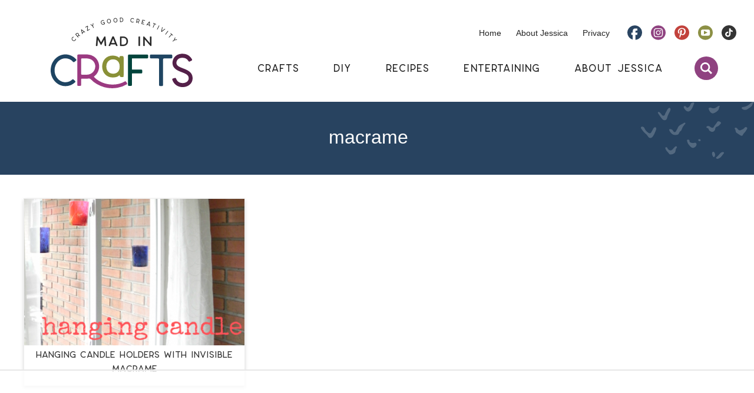

--- FILE ---
content_type: text/html
request_url: https://api.intentiq.com/profiles_engine/ProfilesEngineServlet?at=39&mi=10&dpi=936734067&pt=17&dpn=1&iiqidtype=2&iiqpcid=e64083e1-f757-4ccd-b668-8cc6fdfecaff&iiqpciddate=1768533469023&pcid=5c7271eb-8e79-4639-b517-39d5237cd214&idtype=3&gdpr=0&japs=false&jaesc=0&jafc=0&jaensc=0&jsver=0.33&testGroup=A&source=pbjs&ABTestingConfigurationSource=group&abtg=A&vrref=https%3A%2F%2Fmadincrafts.com%2Ftag%2Fmacrame%2F
body_size: 53
content:
{"abPercentage":97,"adt":1,"ct":2,"isOptedOut":false,"data":{"eids":[]},"dbsaved":"false","ls":true,"cttl":86400000,"abTestUuid":"g_8226286a-347f-422e-b57b-fdea50e04554","tc":9,"sid":570865653}

--- FILE ---
content_type: text/plain
request_url: https://rtb.openx.net/openrtbb/prebidjs
body_size: -84
content:
{"id":"6e7ec4f7-62dc-4901-a9a0-e2303f52d722","nbr":0}

--- FILE ---
content_type: text/plain
request_url: https://rtb.openx.net/openrtbb/prebidjs
body_size: -221
content:
{"id":"da161620-94ef-492b-bda9-890c3eb5ed7f","nbr":0}

--- FILE ---
content_type: text/plain; charset=utf-8
request_url: https://ads.adthrive.com/http-api/cv2
body_size: 5556
content:
{"om":["01gm8lyb","024w7jmn","06s8mwpb","0b0m8l4f","0nkew1d9","0r31j41j","0x5ahrbr","1","10011/b4053ef6dad340082599d9f1aa736b66","11142692","11212184","11509227","1185:1610277379","1185:1610308448","11896988","12010080","12010084","12010088","12123650","12142259","124682_597","124684_140","124843_8","124844_19","124848_7","12850756","1374w81n","1453468","14xoyqyz","1610308448","17_24104693","17_24767249","1832l91i","1853122830100529","1cmuj15l","1ftzvfyu","1p4k6hot","1t9e6xcb","202d4qe7","205mlbis","206_501425","206_522709","206_549410","2132:45977549","2132:46039504","2132:46039901","2249:581439030","2249:672918103","2249:694710256","2307:05sfwlfr","2307:1zuc5d3f","2307:31yw6nyu","2307:3o9hdib5","2307:3v5u0p3e","2307:45astvre","2307:4b80jog8","2307:64x7dtvi","2307:77gj3an4","2307:794di3me","2307:88o5ox1x","2307:8orkh93v","2307:8vnf9hi0","2307:9mspm15z","2307:a55fh6ja","2307:a566o9hb","2307:awsoocls","2307:bn278v80","2307:c1hsjx06","2307:cbg18jr6","2307:eqbvsedt","2307:g749lgab","2307:g80wmwcu","2307:gi2ao982","2307:io73zia8","2307:jaz5omfl","2307:jd035jgw","2307:k2gvmi4i","2307:l0mfc5zl","2307:l3n14zqf","2307:lu9l1oar","2307:nfwtficq","2307:nvawplz4","2307:tjhavble","2307:u30fsj32","2307:v8cahio3","2307:vf0dq19q","2307:vk7simkb","2307:vntg5tj3","2307:vtri9xns","2307:vtwgy72c","2307:x9yz5t0i","2307:z2zvrgyz","2307:z8hcebyi","2307:zonj6ubl","23786238","2409_25495_176_CR52092918","2409_25495_176_CR52092920","2409_25495_176_CR52092921","2409_25495_176_CR52092922","2409_25495_176_CR52092923","2409_25495_176_CR52092954","2409_25495_176_CR52092956","2409_25495_176_CR52092959","2409_25495_176_CR52150651","2409_25495_176_CR52153848","2409_25495_176_CR52153849","2409_25495_176_CR52175340","2409_25495_176_CR52178314","2409_25495_176_CR52178315","2409_25495_176_CR52178316","2409_25495_176_CR52186411","2409_25495_176_CR52188001","24554469","24594062","24i6ro","25048614","25048618","25_53v6aquw","25_oz31jrd0","25_pz8lwofu","25_sgaw7i5o","25_sqmqxvaf","262594","2662_200562_8172741","2676:85807308","2676:85807320","2711_64_11999803","2715_9888_262594","2760:176_CR52092918","2760:176_CR52092922","2760:176_CR52092958","2760:176_CR52092959","2760:176_CR52150651","2760:176_CR52153848","2760:176_CR52153849","2760:176_CR52178314","2760:176_CR52178315","2760:176_CR52186411","2760:176_CR52186412","2760:176_CR52188001","27s3hbtl","28925636","28933536","29414696","29414711","2ee96eb1-77d2-4572-affe-b19ebb28be48","2xvz2uqg","2y5a5qhb","2yor97dj","2zz883h7","306_23391314","308_125203_14","308_125204_11","31yw6nyu","32288936","33145646","3335_25247_700109377","33604490","33604871","33608759","3490:CR52092918","3490:CR52092921","3490:CR52092922","3490:CR52092923","3490:CR52175339","3490:CR52175340","3490:CR52178314","3490:CR52178315","3490:CR52178316","3490:CR52212685","3490:CR52212687","3490:CR52212688","34eys5wu","35773601","3658_104255_tjhavble","3658_15038_cnkhpbox","3658_15078_cuudl2xr","3658_15078_u5zlepic","3658_15936_7n2xsrte","3658_15936_io73zia8","3658_16671_T26265953","3658_18152_mwnvongn","3658_203382_vtri9xns","3658_203382_z2zvrgyz","3658_222876_uvhp7hsk","3658_608642_88o5ox1x","3658_67113_4bzcxdwk","3658_67113_77gj3an4","3658_78719_lu9l1oar","3658_78719_y6s0p94l","3702_139777_24765456","3702_139777_24765466","3702_139777_24765468","3702_139777_24765477","3702_139777_24765481","3702_139777_24765483","3702_139777_24765484","3702_139777_24765488","3702_139777_24765500","3702_139777_24765524","3702_139777_24765534","3702_139777_24765537","3702_139777_24765548","3702_139777_24765550","37cerfai","381513943572","3858:9410365","3858:9632482","3858:9659166","39uj4z2h","3LMBEkP-wis","3eo4xzpu","3fqdkjcw","3je11mti","3o9hdib5","3qg82j4y","3v2n6fcp","3v5u0p3e","3z9sc003","3zp8ouf1","40428464","4083IP31KS13mariemur_cac45","40867570","409_189398","409_192552","409_192565","409_216396","409_216401","409_216402","409_216406","409_216408","409_216416","409_220139","409_220149","409_220336","409_223599","409_225988","409_226322","409_226351","409_227223","409_228054","409_228077","409_228089","409_230718","409_231798","41315560","43919974","439246469228","458901553568","46056670","4771_74438_1610277379","47869802","48470862","485027845327","48629971","49065887","49123013","4941614","4941618","4947806","4972638","4972640","4aqwokyz","4ghpg1az","4l8wnsbf","4qxmmgd2","4vucgims","501425","513182805","51372397","51372410","52144870","521_425_203499","521_425_203500","521_425_203504","521_425_203509","521_425_203525","521_425_203526","521_425_203535","521_425_203536","521_425_203542","521_425_203618","521_425_203632","521_425_203633","521_425_203635","521_425_203695","521_425_203702","521_425_203705","521_425_203706","521_425_203729","521_425_203730","521_425_203732","521_425_203733","521_425_203744","521_425_203877","521_425_203892","521_425_203893","521_425_203936","521_425_203946","521_425_203952","521_425_203970","522709","52342380","52bh8xmf","53214401","53v6aquw","540136","54779847","54779873","549410","55101612","5510:0nkew1d9","5510:cymho2zs","5510:pefxr7k2","5510:sagk476t","55116643","55167461","55601846","5563_66529_OADD2.7353135342686_183S4ERXHPM88Y511I","5563_66529_OAIP.17f8831f89c84d05139e77e6c4752c47","5563_66529_OAIP.1c76eaab97db85bd36938f82604fa570","5563_66529_OAIP.d540ea934248101dd4168581ea5252a0","557_409_216596","557_409_220151","557_409_220153","557_409_220158","557_409_220333","557_409_220336","557_409_220343","557_409_220344","557_409_220353","557_409_220364","557_409_223589","557_409_228054","557_409_228055","557_409_228105","557_409_228115","557_409_228354","557_409_228363","557_409_230714","557_409_230718","558_93_52bh8xmf","558_93_daw00eve","558_93_tjhavble","5626536529","56341213","56629573","56632509","59751535","59873208","59873223","5989_91771_694098953","5989_91771_694099651","5fz7vp77","5gc3dsqf","5mh8a4a2","5sfc9ja1","6026574625","60505853","60618611","60810395","609577512","61210719","61830807","61916211","61916225","61916229","61932920","61932925","61932933","61932957","62217768","62217790","6226505231","6226507991","6226517233","6226534301","6226534593","6250_66552_T26312052","62600260","627227759","627309156","627309159","627506494","628013474","628015148","628086965","628153053","628153170","628222860","628223277","628360579","628360582","628444259","628444433","628444439","628456310","628456391","628622163","628622166","628622169","628622172","628622175","628622178","628622241","628622244","628622247","628622250","628683371","628687043","628687157","628687460","628687463","628803013","628841673","62895837","629007394","629009180","629167998","629168001","629168010","629168565","629171196","629171202","62946734","62946736","62946743","62959980","62976224","62980385","62981075","63028850","6365_61796_784880263591","636910768489","64x7dtvi","651637459","659216891404","680597458938","680_99480_700109389","680_99480_700109391","683692339","683730753","683738007","683738706","684137347","684141613","684492634","684493019","688070999","688078501","68unv1kn","690_99485_1610277379","694906156","694912939","695391714","696314600","696332890","697525824","699812857","699813340","699824707","6mrds7pc","6wbm92qr","700109389","700109399","701329612","702397981","702423494","702759095","702759138","703737257","703943422","705524417","705571336","71a9d1c9-040b-4aa3-b324-3b02b4ec1173","730431804446","734685711107","734685734347","7354_138543_85445179","7354_138543_85445183","7354_138543_85807320","7354_229128_86128400","76odrdws","7732580","77gj3an4","7829c484-4f73-4188-949d-b36710809dc5","794di3me","7969_149355_45999651","7brjk2xx","7cmeqmw8","7g3m152i","7hnew4tc","7k27twoj","7pmot6qj","7xb3th35","80j1gs7p","8152859","8152878","8152879","8161137","81906842","83443869","85445193","86509959","88o5ox1x","8ax1f5n9","8b5u826e","8f0a1aba-17a2-4cf3-9a41-c22837624009","8fdfc014","8h0jrkwl","8orkh93v","8ptlop6y","8vi8czrq","8vnf9hi0","90_12219631","90_12850756","918b1a1c-203e-471e-a4a1-af0c9e3bab7a","93_qqvgscdx","941fee68-b5e4-4325-8d47-823f86675f99","9632482","9659166","9925w9vu","9ah9v9y9","9kfle2th","9nex8xyd","9nkdugpt","9rqgwgyb","9vykgux1","9yffr0hr","Kqlgecs6qck","_P-zIIc5ugE","a0oxacu8","a2f15quh","a4nw4c6t","a55fh6ja","a566o9hb","a7w365s6","aae99065-db3a-4fe4-9d63-ad6848749010","axa2hq5l","b1w0l8ek","b3sqze11","bd7xsocb","bmp4lbzm","bn278v80","bwrjdgxj","cbg18jr6","cn1efkj5","cr-1p63rok3u9vd","cr-714c7dubuatj","cr-8ku72n5v39rgv2","cr-97y25lzsubqk","cr-Bitc7n_p9iw__vat__49i_k_6v6_h_jce2vj5h_I4lo9gokm","cr-aawz1h6wubwj","cr-aawz1i1yubwj","cr-aawz2m7xubwj","cr-f6puwm2x27tf1","cr-f6puwm2yu7tf1","cr-f8z88jds4frgv2","cr-ghun4f53u9vd","cr-zsg7lhm6u9vd","cr-zsg7lhm6uatj","cv2huqwc","cymho2zs","d488439c-8655-4398-94aa-af8832aa4de3","d8ijy7f2","daw00eve","dbc59a34-b8f3-4515-b678-a43ed1f25ca1","ddr52z0n","df3ay4lc","dif1fgsg","dkauyk7l","dmoplxrm","dsugp5th","duxvs448","dzn3z50z","e26xdxpa","e2qeeuc5","e361uczj","e549bbab-b2db-4f8a-9589-2c0df22c3225","eb552dfb-ec7e-4d68-99b1-b145935dbb95","ed9246c6-6b05-433a-ae1f-e644b9e24d89","edspht56","ey0u83c2","f3298craufm","f86d10b1-38bf-456b-97d8-f8be783a1649","f88uimwg","faia6gj7","fcn2zae1","fdujxvyb","fe9c3abs","fnjdwof5","fqeh4hao","fvozdz0n","fw84nthf","fxfs3iuq","g749lgab","g80wmwcu","g88ob0qg","gb15fest","ggcfqued","ghoftjpg","gi2ao982","gj04tdro","gnalgf6a","hbev5lgg","hf9ak5dg","hk984ucz","hqz7anxg","hsj3dah0","hzonbdnu","i2aglcoy","iaqttatc","ic7fhmq6","ikjvo5us","imu4u2yg","io73zia8","is1l9zv2","itsevmfr","j33prfbe","j39smngx","j4r0agpc","jaz5omfl","jd035jgw","jf0p7mje","jr169syq","k2gvmi4i","k37d20v0","k7qp6joc","k9jhrswd","kecbwzbd","kef79kfg","klqiditz","krc8f43i","ktpkpcen","kz8629zd","l0mfc5zl","l1keero7","l3n14zqf","ldnbhfjl","ldv3iy6n","ls8qobn6","m3rl0p17","mg96m6xw","mohri2dm","mrxgofeg","mtsc0nih","mwnvongn","n3egwnq7","nfwtficq","nfz6evy6","nhusnlsk","nmm1c7f0","nrs1hc5n","nv0uqrqm","nvawplz4","nzqrrcyz","o4jf439x","offogevi","ofoon6ir","okkdbng9","op9gtamy","ot91zbhz","ovzu1bco","oz31jrd0","pefxr7k2","pilv78fi","piwneqqj","pm9dmfkk","po1pucm2","poc1p809","ppn03peq","ptux83wa","q9plh3qd","qc6w6bra","qqvgscdx","qqyemhi5","quk7w53j","qxyyieje","r0jcphuw","r4slj7p5","rdok2ae9","riaslz7g","rmrep4nh","rrlikvt1","rue4ecys","s3v8ap1f","s4otr2wq","s5fkxzb8","sagk476t","sk3ffy7a","skzvivxl","srvah9hj","t0idwomg","t5kb9pme","t6b3otvc","ti0s3bz3","tjdlqflr","tjhavble","twf10en3","u2x4z0j8","u30fsj32","u32980fsj32","u5zlepic","uf7vbcrs","usle8ijx","uvhp7hsk","uxcfox2r","uykfdhoc","v9nj2zmr","ven7pu1c","vew4by92","vf0dq19q","vk7simkb","vntg5tj3","vosqszns","vt298wgy72c","vtri9xns","vtsenhfg","vtwgy72c","w1298ws81sy","w1ws81sy","w2j6ygpk","w3ez2pdd","w9z4nv6x","wbz5nuns","ws6kw0kz","wt0wmo2s","wtlpbid4","wxfnrapl","x3ciztax","x7mixr8o","x85ev0yk","x9yz5t0i","xbw1u79v","xgzzblzl","xhcpnehk","xtxa8s2d","xxv36f9n","xz9ajlkq","y141rtv6","y6s0p94l","y84e8qjy","ygmhp6c6","yi6qlg3p","yn9en1xv","z2zvrgyz","z5hxgudl","z8hcebyi","zaiy3lqy","zfexqyi5","zn3r9acx","zobh5nop","zonj6ubl","zw6jpag6","zwg02x3u","7979132","7979135"],"pmp":[],"adomains":["1md.org","a4g.com","about.bugmd.com","acelauncher.com","adameve.com","adelion.com","adp3.net","advenuedsp.com","aibidauction.com","aibidsrv.com","akusoli.com","allofmpls.org","arkeero.net","ato.mx","avazutracking.net","avid-ad-server.com","avid-adserver.com","avidadserver.com","aztracking.net","bc-sys.com","bcc-ads.com","bidderrtb.com","bidscube.com","bizzclick.com","bkserving.com","bksn.se","brightmountainads.com","bucksense.io","bugmd.com","ca.iqos.com","capitaloneshopping.com","cdn.dsptr.com","clarifion.com","clean.peebuster.com","cotosen.com","cs.money","cwkuki.com","dallasnews.com","dcntr-ads.com","decenterads.com","derila-ergo.com","dhgate.com","dhs.gov","digitaladsystems.com","displate.com","doyour.bid","dspbox.io","envisionx.co","ezmob.com","fla-keys.com","fmlabsonline.com","g123.jp","g2trk.com","gadgetslaboratory.com","gadmobe.com","getbugmd.com","goodtoknowthis.com","gov.il","grosvenorcasinos.com","guard.io","hero-wars.com","holts.com","howto5.io","http://bookstofilm.com/","http://countingmypennies.com/","http://fabpop.net/","http://folkaly.com/","http://gameswaka.com/","http://gowdr.com/","http://gratefulfinance.com/","http://outliermodel.com/","http://profitor.com/","http://tenfactorialrocks.com/","http://vovviral.com/","https://instantbuzz.net/","https://www.royalcaribbean.com/","ice.gov","imprdom.com","justanswer.com","liverrenew.com","longhornsnuff.com","lovehoney.com","lowerjointpain.com","lymphsystemsupport.com","meccabingo.com","media-servers.net","medimops.de","miniretornaveis.com","mobuppsrtb.com","motionspots.com","mygrizzly.com","myiq.com","myrocky.ca","national-lottery.co.uk","nbliver360.com","ndc.ajillionmax.com","nibblr-ai.com","niutux.com","nordicspirit.co.uk","notify.nuviad.com","notify.oxonux.com","own-imp.vrtzads.com","paperela.com","parasiterelief.com","peta.org","pfm.ninja","pixel.metanetwork.mobi","pixel.valo.ai","plannedparenthood.org","plf1.net","plt7.com","pltfrm.click","printwithwave.co","privacymodeweb.com","rangeusa.com","readywind.com","reklambids.com","ri.psdwc.com","royalcaribbean.com","royalcaribbean.com.au","rtb-adeclipse.io","rtb-direct.com","rtb.adx1.com","rtb.kds.media","rtb.reklambid.com","rtb.reklamdsp.com","rtb.rklmstr.com","rtbadtrading.com","rtbsbengine.com","rtbtradein.com","saba.com.mx","safevirus.info","securevid.co","seedtag.com","servedby.revive-adserver.net","shift.com","simple.life","smrt-view.com","swissklip.com","taboola.com","tel-aviv.gov.il","temu.com","theoceanac.com","track-bid.com","trackingintegral.com","trading-rtbg.com","trkbid.com","truthfinder.com","unoadsrv.com","usconcealedcarry.com","uuidksinc.net","vabilitytech.com","vashoot.com","vegogarden.com","viewtemplates.com","votervoice.net","vuse.com","waardex.com","wapstart.ru","wdc.go2trk.com","weareplannedparenthood.org","webtradingspot.com","www.royalcaribbean.com","xapads.com","xiaflex.com","yourchamilia.com"]}

--- FILE ---
content_type: image/svg+xml
request_url: https://madincrafts.com/wp-content/themes/pmd-madcraft/images/accent6.svg
body_size: 2862
content:
<svg id="Layer_1" data-name="Layer 1" xmlns="http://www.w3.org/2000/svg" viewBox="0 0 410.56 207.907"><defs><style>.cls-1{opacity:0.2;}.cls-2{fill:#fff;}</style></defs><g class="cls-1"><path class="cls-2" d="M2109.179,810.561a15.022,15.022,0,0,1-.934,4.288c-.686,1.534-1.332,3.08-1.969,4.628-1.157,2.813-2.284,5.637-3.56,8.418a58.346,58.346,0,0,1-4.707,8.529c-1.584,2.33-3.347,4.852-6.093,6.409a8.936,8.936,0,0,1-7.187.859c-2.855-.963-4.241-3.135-5.633-5.218a53.5,53.5,0,0,0-6.3-7.744c-2.261-2.3-4.954-4.277-7.255-6.545a56.089,56.089,0,0,1-6.082-7.377c-1.743-2.428-3.755-4.835-5.261-7.36-1.3-2.18-1.361-4.756,1.336-6.28,2.177-1.23,5.04-.388,6.929.829,2.743,1.77,3.879,4.606,5.113,7.158a30.4,30.4,0,0,0,5.293,7.723,42.191,42.191,0,0,0,7.151,6.025c1.761,1.179,4.246,2.7,6.684,2.053,2.986-.788,4.416-4.017,5.595-6.08,1.941-3.393,3.768-6.836,5.585-10.273,1.22-2.3,3.263-5.907,7.008-5.735,3.972.183,3.932,3.265,4.288,5.693C2109.022,811.625,2108.852,808.331,2109.179,810.561Z" transform="translate(-2053.327 -712.207)"/><path class="cls-2" d="M2178.021,833.085c-7.593.642-13.27-4.275-16.922-9.075a48.042,48.042,0,0,1-4.849-8.043c-1.07-2.185-.024-4.543,3.314-4.334a14.7,14.7,0,0,1,7.792,2.864c2.243,1.772,2.755,4.174,4.467,6.2a5.408,5.408,0,0,0,7.073,1.059c1.927-1.422,2.739-4.146,3.866-6a56,56,0,0,0,4.739-9.111,17.94,17.94,0,0,1,4.708-6.9c4.849-4.458,11.826-6.474,17.232-10.318a4.353,4.353,0,0,1,3.292-1.153,2.511,2.511,0,0,1,2.1,2.64c-.268,2.265-2.944,4.148-4.479,5.884a47.711,47.711,0,0,0-9.1,16.563,9.236,9.236,0,0,1-2.55,4.271,46.364,46.364,0,0,0-4.078,3.635c-1.961,2.315-2.488,5.091-4.011,7.569-2.511,4.085-7.516,4.271-12.6,4.253C2173.334,833.481,2187.493,833.117,2178.021,833.085Z" transform="translate(-2053.327 -712.207)"/><path class="cls-2" d="M2160.78,739.634c.2,5.681-4.035,10.8-6.6,15.89a81.434,81.434,0,0,0-5.859,16.168c-1.074,4.062-3.846,8.074-9.749,7.736-5.6-.319-8.809-5.433-11.4-8.827-3.948-5.159-7.475-10.528-11.088-15.844-1-1.467-2.421-5.367,1.031-5.58,2.836-.176,5.639,2.7,7.233,4.287a35.421,35.421,0,0,1,4.5,5.677c1,1.511,2.187,3.161,4.338,3.7,2.218.555,4.9-.036,6.156-1.659,1.146-1.481,1.233-3.337,1.918-4.961,1.325-3.138,3.177-6.191,4.77-9.247s2.984-6.356,5.438-9.055c1.353-1.49,2.835-3.974,5.564-3.607,3.34.449,3.554,3.128,3.748,5.322C2160.891,742.817,2160.625,737.881,2160.78,739.634Z" transform="translate(-2053.327 -712.207)"/><path class="cls-2" d="M2418.22,836.082a6.657,6.657,0,0,1-2.887-1.022q-1.894-1.235-3.791-2.468c-2.367-1.545-4.726-3.1-7.053-4.681-2-1.361-4.743-2.742-5.892-4.695-1.1-1.861-1.062-4.042-1.529-6.039a19.008,19.008,0,0,0-2.47-5.937c-.978-1.545-1.229-3.379.945-4.35s5.06.228,6.605,1.536c1.48,1.255,2.178,2.95,3.4,4.351a10.161,10.161,0,0,0,4.959,3.319,8.973,8.973,0,0,0,5.748-.806c3.909-1.714,8.315-3.388,11.367-6.072,1.477-1.3,2.2-3.278,3.965-4.322a5.662,5.662,0,0,1,5.4.286c4.709,2.476.807,7.136-.881,10.172a47.293,47.293,0,0,1-4.452,6.8c-1.47,1.824-3.213,3.487-4.753,5.27a21.545,21.545,0,0,0-3.519,6.008c-.779,1.812-2.871,2.69-5.168,2.648C2417.7,835.982,2421.019,836.133,2418.22,836.082Z" transform="translate(-2053.327 -712.207)"/><path class="cls-2" d="M2344.3,789.473a10.086,10.086,0,0,1-1.736,2.882c-.873.914-1.676,1.871-2.486,2.821a29.8,29.8,0,0,1-4.82,4.817,15.653,15.653,0,0,1-3.174,1.833c-1.323.567-2.8.841-4.088,1.461a8.34,8.34,0,0,0-4.253,4.537c-.922,2.4-.576,4.952-1.729,7.315a12.231,12.231,0,0,1-5.207,5.349c-4.557,2.423-10.208.42-13.733-2.417a9.026,9.026,0,0,1-3.471-5.439,5.691,5.691,0,0,0-3.718-4.463c-2.106-.892-5.208-1.166-4.944-3.671.26-2.457,3.35-3.849,6.117-4.028,6.271-.407,9.1,5.483,14.692,6.636,4.674.964,6.633-4.433,8.225-6.9,1.683-2.608,3.773-5.024,5.735-7.5,1.006-1.267,1.984-2.551,2.856-3.883a41.765,41.765,0,0,1,2.188-3.658c3.91-4.816,12.491.044,13.546,4.3C2343.945,790.19,2343.507,786.274,2344.3,789.473Z" transform="translate(-2053.327 -712.207)"/><path class="cls-2" d="M2313.734,754.374c-1.818-.514-3.331-.6-4.837-1.7a24.423,24.423,0,0,1-4.181-3.869,24.728,24.728,0,0,1-4.964-9.448c-.433-1.536-.983-3.112.418-4.43,1.274-1.2,3.438-1.622,5.319-1.658,2.17-.042,3.9,1.33,5.86,1.958a17.386,17.386,0,0,0,5.975.858,19.753,19.753,0,0,0,10.443-3.89,37.309,37.309,0,0,1,5.227-3.589c1.335-.642,3.825-2.324,5.44-1.583,2.06.948-.044,3.3-.484,4.509a47.087,47.087,0,0,0-1.433,5.971,14.394,14.394,0,0,1-4.1,6.908,38.834,38.834,0,0,1-8.933,6.7c-2.825,1.564-6.235,3.157-9.746,3.26C2312.856,754.126,2321.458,754.148,2313.734,754.374Z" transform="translate(-2053.327 -712.207)"/><path class="cls-2" d="M2161.868,904.123c-2.047-.051-4.475-.305-5.7-1.806-1.259-1.54-2.221-3.223-3.548-4.744-2.7-3.093-5.8-5.989-7.895-9.4a31.068,31.068,0,0,1-2.382-5.556c-.639-1.7-1.182-3.663,1.132-4.671,2.6-1.13,4.5.295,5.638,2.117,1.1,1.771,1.713,3.593,3.256,5.183,2.64,2.72,7.284,5.387,11.591,3.521,2.288-.992,3.881-2.847,5.428-4.476,1.729-1.82,3.358-3.7,5.032-5.555,1.32-1.463,2.661-3.269,4.823-3.989,2.115-.7,4.226,0,4.841,1.793.719,2.088-1.292,3.475-2.341,5.245a20.445,20.445,0,0,0-2.266,6.026c-.477,2.129-.509,4.368-1.188,6.458a11.863,11.863,0,0,1-3.473,5.023,19.269,19.269,0,0,1-12.943,4.832C2159.534,904.065,2169.351,904.32,2161.868,904.123Z" transform="translate(-2053.327 -712.207)"/><path class="cls-2" d="M2247,717.212c-3.2,7.494-5.313,15.39-10.169,22.35-2.113,3.028-4.733,6.354-9.032,7.49a11.64,11.64,0,0,1-9.932-2.088c-3.569-2.719-6.022-6.869-8.159-10.388-.849-1.4-1.579-3.049-.766-4.576a4.85,4.85,0,0,1,4.814-2.148c4.076.714,4.393,6.816,9.437,5.512a13.564,13.564,0,0,0,5.11-3.2,16.2,16.2,0,0,0,3.537-4.071c1.908-3.285,1.131-7.081,5.228-9.377,2.463-1.38,9.373-3.414,9.932.5C2243.169,726.173,2246.757,715.518,2247,717.212Z" transform="translate(-2053.327 -712.207)"/><path class="cls-2" d="M2255.318,867.355c.1,3.146-1.841,6.282-4.26,8.656-2.35,2.306-6.018,4.634-9.952,4.154-4.066-.5-7.2-4.095-9.647-6.5A39.22,39.22,0,0,1,2225.3,866a40.246,40.246,0,0,1-3.933-9.078c-.84-2.749-1.948-6.633,3.078-6.849a5.693,5.693,0,0,1,4.9,2.35c.885,1.252.352,2.75.562,4.135.464,3.058,3.193,4.149,6.538,4.951a24.616,24.616,0,0,0,6.983,1.106c2.25-.112,4.136-1.24,6.359-1.341,4.121-.186,5.449,3.357,5.534,6.083C2255.472,872.268,2255.165,862.5,2255.318,867.355Z" transform="translate(-2053.327 -712.207)"/><path class="cls-2" d="M2430.808,741.892a15.114,15.114,0,0,1-10.045-3.945c-2.348-2.074-2.082-5.374,1.486-6.359a40.2,40.2,0,0,1,4.853-.688,36.955,36.955,0,0,0,5.655-1.282,39.029,39.029,0,0,0,10.107-4.914,71.477,71.477,0,0,0,8.512-7.029c2.272-2.09,5.636-5.271,9.349-5.463,1.58-.081,3.7.712,3.035,2.265-.288.663-1.231,1.194-1.762,1.738a14.659,14.659,0,0,0-1.859,2.356c-1.821,2.854-2,6.359-4.142,9.036a25.021,25.021,0,0,1-5.362,4.459c-2.1,1.462-4.234,2.882-6.39,4.285-2.124,1.381-4.215,2.9-6.47,4.134a14.191,14.191,0,0,1-6.967,1.407C2428.111,741.89,2433.474,741.918,2430.808,741.892Z" transform="translate(-2053.327 -712.207)"/><path class="cls-2" d="M2331.54,920.114c-2.493-.105-4.8-1-5.317-3.159-.558-2.324,2.606-3.709,4.281-5.217,4.081-3.673,7.014-8.035,10.8-11.893a13.96,13.96,0,0,1,6.213-3.919c2.371-.658,5.758-1.141,7.221,1.01,1.31,1.924-1.636,4.383-2.793,5.939-1.737,2.335-3.449,4.684-5.276,6.976a29.8,29.8,0,0,1-6.539,6.6,26.8,26.8,0,0,1-8.585,3.659C2329.252,920.018,2336.023,919.025,2331.54,920.114Z" transform="translate(-2053.327 -712.207)"/><path class="cls-2" d="M2322.781,905.522a15.873,15.873,0,0,1-1.274,5.28c-.588,1.081-2.086,3.133-3.863,2.634-1.7-.476-2.839-2.312-3.554-3.516a17.061,17.061,0,0,1-2.219-6.577c-.281-2.21-.372-4.984.69-7.08a4.037,4.037,0,0,1,5.562-1.287c1.77,1.026,2.662,3,3.323,4.6a15.879,15.879,0,0,1,1.335,5.947C2322.357,908.14,2322.775,902.253,2322.781,905.522Z" transform="translate(-2053.327 -712.207)"/><path class="cls-2" d="M2270.35,852.624c-.326,2.086-2.06,3.478-4.731,2.988-2.487-.455-4.26-2.079-4.187-4.188s2.222-3.158,4.659-2.935c2.759.253,4.26,1.952,4.259,4.135C2270.025,854.705,2270.351,850.185,2270.35,852.624Z" transform="translate(-2053.327 -712.207)"/></g></svg>

--- FILE ---
content_type: text/plain; charset=UTF-8
request_url: https://at.teads.tv/fpc?analytics_tag_id=PUB_17002&tfpvi=&gdpr_consent=&gdpr_status=22&gdpr_reason=220&ccpa_consent=&sv=prebid-v1
body_size: 56
content:
ZjlmYzAxZTctMzE5OC00ZmU1LWE2NWMtNmU1NjA4YjVkMTZhIy05LTg=